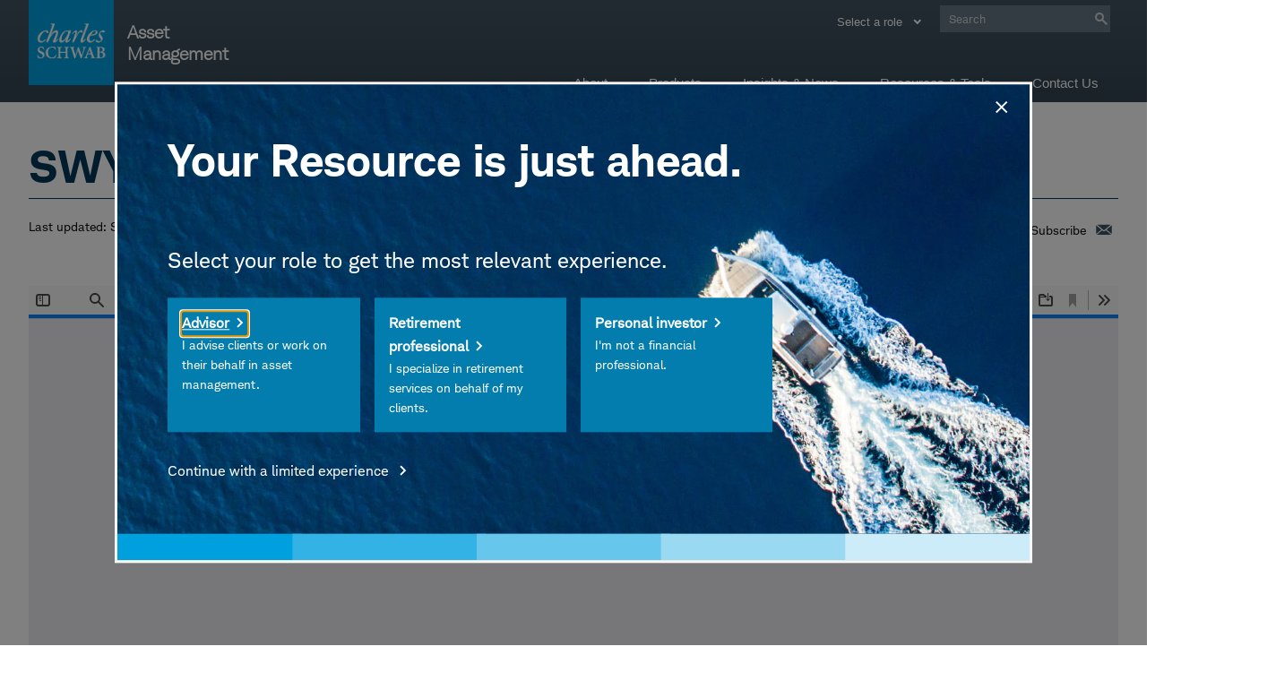

--- FILE ---
content_type: text/html; charset=UTF-8
request_url: https://www.schwabassetmanagement.com/resource/swynx-fact-sheet
body_size: 16453
content:
<!DOCTYPE html>
<html lang="en" dir="ltr" prefix="content: http://purl.org/rss/1.0/modules/content/  dc: http://purl.org/dc/terms/  foaf: http://xmlns.com/foaf/0.1/  og: http://ogp.me/ns#  rdfs: http://www.w3.org/2000/01/rdf-schema#  schema: http://schema.org/  sioc: http://rdfs.org/sioc/ns#  sioct: http://rdfs.org/sioc/types#  skos: http://www.w3.org/2004/02/skos/core#  xsd: http://www.w3.org/2001/XMLSchema# ">
  <head>
    <meta charset="utf-8" />
<link rel="canonical" href="https://www.schwabassetmanagement.com/resource/swynx-fact-sheet" />
<link rel="image_src" href="https://www.schwabassetmanagement.com/themes/custom/schwabcog/images/charles_schwab_logo_720x400.png" />
<meta name="ComplianceNumber" content="1025-26VT" />
<meta property="og:site_name" content="Schwab Brokerage" />
<meta property="og:type" content="Resource" />
<meta property="og:url" content="https://www.schwabassetmanagement.com/resource/swynx-fact-sheet" />
<meta property="og:title" content="SWYNX Fact Sheet" />
<meta property="og:image" content="https://www.schwabassetmanagement.com/themes/custom/schwabcog/images/charles_schwab_logo_720x400.png" />
<meta itemprop="name" content="SWYNX Fact Sheet" />
<meta itemprop="image" content="https://www.schwabassetmanagement.com/themes/custom/schwabcog/images/charles_schwab_logo_720x400.png" />
<meta name="twitter:card" content="summary_large_image" />
<meta name="twitter:site" content="@CharlesSchwab" />
<meta name="twitter:title" content="SWYNX Fact Sheet" />
<meta name="twitter:creator" content="Schwab.com" />
<meta name="twitter:url" content="https://www.schwabassetmanagement.com/resource/swynx-fact-sheet" />
<meta name="twitter:image" content="https://www.schwabassetmanagement.com/themes/custom/schwabcog/images/charles_schwab_logo_720x400.png" />
<meta name="google-site-verification" content="V8EgIBENA30rdmI90qcE0M__r6yp8C1Yr_-0V1LLGWo" />
<meta name="schwab_locale" content="United States (English)" />
<meta name="field_schwab_products" content="Schwab Target 2060 Index Fund" />
<meta name="field_section" content="Fact Sheet" />
<meta name="MobileOptimized" content="width" />
<meta name="HandheldFriendly" content="true" />
<meta name="viewport" content="width=device-width, initial-scale=1.0" />
<meta name="schwabSeo_contentType" content="Resource" />
<meta name="schwabSeo_category" />
<meta name="schwabSeo_assetClass" />
<meta name="schwabSeo_solution" />
<link rel="icon" href="/themes/custom/schwabcog/favicon.ico" type="image/vnd.microsoft.icon" />

    <title>SWYNX Fact Sheet | Schwab Funds</title>
    <link rel="preload" href="/themes/custom/sch_beacon/fonts/CharlesModern-Bold.woff" as="font" type="font/woff" crossorigin>
    <link rel="preload" href="/themes/custom/sch_beacon/fonts/CharlesModern-Regular.woff" as="font" type="font/woff" crossorigin>
    <link rel="preload" href="/themes/custom/sch_beacon/fonts/CharlesModern-Light.woff" as="font" type="font/woff" crossorigin>
    <link rel="preload" href="/themes/custom/sch_beacon/fonts/Schwab-Icon-Font.woff" as="font" type="font/woff" crossorigin>
    <link rel="preload" href="/themes/custom/sch_beacon/fonts/Schwab-Icon-Font-v0-5.woff" as="font" type="font/woff" crossorigin>
    <link rel="stylesheet" media="all" href="/sites/g/files/eyrktu361/files/css/css_aKa-BXo_6scrWUb9H_SohejhGqrUeXxBd27G_4iTcF0.css?delta=0&amp;language=en&amp;theme=sch_beacon_csim&amp;include=eJxlzlEKwzAMA9ALlflIxknd1NSJQ2w2cvt1H4HC_oQeCFXeheAQDR6vTD3E2ub5xMSUrUFRS6ToMZX9AZhd6r9-KOG9GDZQpV1wj6uVJX3Im_KEGJQvaWUVy51L5Rb0O4HelfzEToXhkbHaTrr59OAKiZy_btRNTw" />
<link rel="stylesheet" media="all" href="/sites/g/files/eyrktu361/files/css/css_1uNZKr4dil1lTvtzCeZ_iEqpi9NYYUs4-6ABrZiw1q4.css?delta=1&amp;language=en&amp;theme=sch_beacon_csim&amp;include=eJxlzlEKwzAMA9ALlflIxknd1NSJQ2w2cvt1H4HC_oQeCFXeheAQDR6vTD3E2ub5xMSUrUFRS6ToMZX9AZhd6r9-KOG9GDZQpV1wj6uVJX3Im_KEGJQvaWUVy51L5Rb0O4HelfzEToXhkbHaTrr59OAKiZy_btRNTw" />

    <script type="application/json" data-drupal-selector="drupal-settings-json">{"path":{"baseUrl":"\/","pathPrefix":"","currentPath":"node\/7811","currentPathIsAdmin":false,"isFront":false,"currentLanguage":"en"},"pluralDelimiter":"\u0003","suppressDeprecationErrors":true,"ajaxPageState":{"libraries":"[base64]","theme":"sch_beacon_csim","theme_token":null},"ajaxTrustedUrl":{"form_action_p_pvdeGsVG5zNF_XLGPTvYSKCf43t8qZYSwcfZl2uzM":true},"lazy":{"lazysizes":{"lazyClass":"lazyload","loadedClass":"lazyloaded","loadingClass":"lazyloading","preloadClass":"lazypreload","errorClass":"lazyerror","autosizesClass":"lazyautosizes","srcAttr":"data-src","srcsetAttr":"data-srcset","sizesAttr":"data-sizes","minSize":40,"customMedia":[],"init":true,"expFactor":1.5,"hFac":0.80000000000000004,"loadMode":2,"loadHidden":true,"ricTimeout":0,"throttleDelay":125,"plugins":{"bgset":"bgset\/ls.bgset"}},"placeholderSrc":"","preferNative":false,"minified":false,"libraryPath":"\/libraries\/lazysizes"},"pcf_title":"Terms and conditions for portfolio composition files\r\n","pcf_desc":"\u003Cp\u003EThe portfolio composition file (PCF) requested is intended exclusively for\u003Cbr \/\u003E\r\nentities fo have not executed a participation agreement with the Funds, i.e.\u003Cbr \/\u003E\r\n\u201cAuthorized Participants\u201d. By downloading this data, you are representing that\u003Cbr \/\u003E\r\nyou are an Authorized Participant, may legally receive the data, agree that\u003Cbr \/\u003E\r\nCharles Schwab Investment Management, Inc. (CSIM) shall not be held liable\u003Cbr \/\u003E\r\nfor any errors or omissions with respect to this data, and accept the terms\u003Cbr \/\u003E\r\nbelow.\u003Cbr \/\u003E\r\nBy accessing the PCF, you agree not to reproduce, distribute, or disseminate\u003Cbr \/\u003E\r\nthe PCF, in whole or in part, in any form without prior written permission\u003Cbr \/\u003E\r\nof CSIM. All information in the PCF is provided on an \u201cas is\u201d basis, and\u003Cbr \/\u003E\r\nCSIM makes no express or implied warranties or representations of any\u003Cbr \/\u003E\r\nkind with respect to any of the information contained in the PCF ( including,\u003Cbr \/\u003E\r\nwithout limitation, with respect to the accuracy, completeness, reliability,\u003Cbr \/\u003E\r\nmerchantability, or fitness for a particular purpose of any such information\u003Cbr \/\u003E\r\nor any financial results you may achieve from its use). In no event shall CSIM\u003Cbr \/\u003E\r\nor its affiliates have any liability relating to the use of the PCF. The PCF is\u003Cbr \/\u003E\r\nprovided on a delayed basis and does not necessarily represent the holdings\u003Cbr \/\u003E\r\nof the relevant fund, either on the date it was originally published or currently.\u003Cbr \/\u003E\r\nYou may use the PCF solely in connection with evaluating purchases and\u003Cbr \/\u003E\r\nsales of ETF Shares. This information is for informational purposes only and\u003Cbr \/\u003E\r\nmay not be used in connection with any other financial product or index.\u003C\/p\u003E\r\n","schwab_genesys":{"url":"https:\/\/client.schwab.com\/Service\/ContactUs\/SchwabChat","_sys_environment":"live","popup_button":"Next","overlay":"\u003Cp\u003EThanks for getting in touch with us.\u003C\/p\u003E\r\n\r\n\u003Cp\u003E\u003Cstrong class=\u0022pre-message-title\u0022\u003EAlready a client?\u003C\/strong\u003E Please \u003Ca href=\u0022https:\/\/client.schwab.com\/Service\/ContactUs\/EmailSchwab.aspx\u0022 tabindex=\u00220\u0022\u003Elog in\u003C\/a\u003E. Select \u201cContact Us\u201d to begin our chat.\u003C\/p\u003E\r\n\r\n\u003Cp\u003EIf you \u003Cstrong class=\u0022pre-message-title\u0022\u003Eforgot your password\u003C\/strong\u003E, \u003Ca aria-label=\u0022Click if you forgot your password\u0022 href=\u0022https:\/\/client.schwab.com\/Areas\/Login\/ForgotPassword\/FYPIdentification.aspx\u0022 tabindex=\u00220\u0022\u003Ereset it\u003C\/a\u003E or call us at 800-654-2593. For security reasons, we cannot do this via chat.\u003C\/p\u003E\r\n\r\n\u003Cp\u003E\u003Cstrong class=\u0022pre-message-title\u0022\u003ENot yet a client?\u003C\/strong\u003E Tell us a little bit about yourself.\u003C\/p\u003E\r\n\r\n\u003Cp\u003EBy submitting your contact information, you consent to receive marketing or other communications from Schwab. Read more about \u003Ca href=\u0022\/privacy\u0022 tabindex=\u00220\u0022 target=\u0022_blank\u0022\u003Eprivacy\u003C\/a\u003E at Schwab.\u003C\/p\u003E\r\n","genericError":"We apologize, our Chat feature is currently unavailable at this time. If you need immediate assistance, please call us at 800-654-2593. Or if you prefer to use our Chat feature, please try again later.","terms_conditions":"\u003Cp\u003EPlease note that this survey is for your feedback only; Schwab will not respond directly to comments, questions, or service issues. For your protection, please do not enter any personal information. For any questions or service issues, please call us at 800-435-4000. By submitting a comment, you irrevocably grant to Charles Schwab \u0026 Co., Inc. and its affiliates (\u201cSchwab\u201d) all worldwide rights, titles, interests, and ownership in and to all or any part of your comment(s), including but not limited to any information or ideas contained or referenced in or that may be derived from your comment(s) (\u201cComments\u201d), including but not limited to the exclusive right to use the Comments and all intellectual property rights in the Comments and all uses and elements thereof. To the extent a license is required, you grant to Schwab an irrevocable, non-exclusive, perpetual, world-wide, royalty-free license to use your Comments and elements thereof for any purpose. You will execute on Schwab\u2019s request any documents necessary to effect the foregoing ownership grant and you hereby grant to Schwab a limited power of attorney, with right of substitution, to execute such documents as may be necessary to effect the foregoing ownership grant. You understand that you will receive no compensation for your Comments and Schwab may, in its sole discretion, use your Comments in any way or manner it chooses, including but not limited to the development, enhancement, or modification of products and services, and any and all advertisements and promotions in any medium worldwide now or hereafter known. You release Schwab from any claims that may arise regarding the use of your Comments. You authorize Schwab to contact you about your Comments and declare that the information provided in your Comments is accurate and complete.\u003C\/p\u003E\u003Cp\u003EConfirmit has been contracted by Schwab to host surveys on Schwab\u0027s behalf. Your responses will be sent directly to Confirmit for processing. To maintain your privacy, Confirmit does not have access to any specific account information. Confirmit cannot answer questions about Schwab services nor can it assist in resolving issues related to your account(s). Please do not send any confidential account or financial data as part of your responses\u003C\/p\u003E\u003Cp\u003ECharles Schwab and Confirmit are not affiliated.\u003C\/p\u003E"},"visitorLocation":{"api":"https:\/\/www.schwabassetmanagement.com\/api\/getlocation"},"schwab_tealium":{"abtest_lib":"schwab_tealium\/abtest.prospect","ad_hoc_tag_sets":[{"key":"scroll50-dblclk","value":"reii-genst"}],"category":"prospects\/public\/schwab","compliance_id":"compliance-1025-26VT","environment":"prod","global_params":"","marketo_acct":"","metric_secure_server":"smetric.schwab.com","metric_server":"metric.schwab.com","nid":"node-7811","node_id":"node-7811","node_uuid":"98a54cfe-e4fc-4435-ba8d-fb0792107924","page_name":"swynx_fact_sheet","report_suite":"cschwabimsprod","tag_sets":[],"section_page_id":"","selectors_global_params":"","sessionSet":0,"sitename":"Schwab Funds","site_uuid":"f3d8e5fa-5147-4b41-ae42-08f657d98b35","tealium_lib":"no-target","tealium_profile":"no-target","taxonomy_metadata":{"schwab_locale":"United States (English)","field_schwab_products":"Schwab Target 2060 Index Fund","field_section":"Fact Sheet"},"editorial_type":""},"schwab_utilities":{"environment":"prod"},"schwabSegment":{"currentSegment":["Select a role"],"cookieName":"acquia_extract:Drupal_visitor_schwab_segment","splashPageUrl":"\/welcome9","excludePattern":"^\/(user)|(admin)|(welcome9)","excludedUserAgents":["Googlebot","Bingbot","Trident\/5.0","splash","SearchBlox","Slurp","DuckDuckBot","Baiduspider","YandexBot","facebot","facebookexternalhit"],"excludedPaths":["\/product-finder\/prospectus-and-reports-etf","\/product-finder\/prospectus-and-reports-mutual-fund","\/prospectus","\/node\/add\/article","\/node\/add\/pattern_landing_page","\/node\/add","\/important-proxy-vote","\/partner\/merrill-lynch"]},"attestation":{"modal_title":"Financial Professional Attestation","message_body":"\u003Ch3\u003ETerms \u0026amp; Conditions\u003C\/h3\u003E\r\n\r\n\u003Cp\u003EThis website is for financial professionals only.\u003C\/p\u003E\r\n\r\n\u003Ch3\u003EFinancial Professional Agreement\u003C\/h3\u003E\r\n\r\n\u003Cp\u003EI agree that I am a financial professional. I further agree that I will not distribute, show, or quote institutional sales material that is provided on schwabfunds.com, or excerpts thereof, to persons who are individual investors and non-financial professionals, or cause another person to provide such material or excerpts to non-financial professionals.\u003C\/p\u003E\r\n","segment":{"1931":"1931","451":"451"},"modal_enabled":1},"bcn_image_lazy_load_swtich":-1,"bcn_image_lazy_load_preload_count":-1,"content_segment_redirect":{"redirect_message":"\u003Ch2\u003EInstitutional access only\u003C\/h2\u003E\n\n\u003Cp\u003EWhat you\u0027re looking for belongs to our institutional content collection and is only available to financial professionals. You can still find out about our products, thought leadership, and more on this page.\u003C\/p\u003E"},"ajax":[],"user":{"uid":0,"permissionsHash":"88f88e6e07813af52f37147137c9fb790ddeb5237690ff150ea3fdf629214a4c"}}</script>
<script src="/sites/g/files/eyrktu361/files/js/js_lPF_WWUqYghy_nlGRsc4-pcwi0Ql7ldC4LNCbIHmdBQ.js?scope=header&amp;delta=0&amp;language=en&amp;theme=sch_beacon_csim&amp;include=[base64]"></script>
<script src="https://www.schwab.com/optimizelyjs/optiprospect.js"></script>
<script src="/sites/g/files/eyrktu361/files/js/js_iwORzBhWCimL2AML67A0cx-bHjwM0-b--uUPcRrtrpU.js?scope=header&amp;delta=2&amp;language=en&amp;theme=sch_beacon_csim&amp;include=[base64]"></script>

  
                              <script>!function(a){var e="https://s.go-mpulse.net/boomerang/",t="addEventListener";if("True"=="True")a.BOOMR_config=a.BOOMR_config||{},a.BOOMR_config.PageParams=a.BOOMR_config.PageParams||{},a.BOOMR_config.PageParams.pci=!0,e="https://s2.go-mpulse.net/boomerang/";if(window.BOOMR_API_key="EX83G-QNMSL-P9787-NRSC7-7EJJ3",function(){function n(e){a.BOOMR_onload=e&&e.timeStamp||(new Date).getTime()}if(!a.BOOMR||!a.BOOMR.version&&!a.BOOMR.snippetExecuted){a.BOOMR=a.BOOMR||{},a.BOOMR.snippetExecuted=!0;var i,_,o,r=document.createElement("iframe");if(a[t])a[t]("load",n,!1);else if(a.attachEvent)a.attachEvent("onload",n);r.src="javascript:void(0)",r.title="",r.role="presentation",(r.frameElement||r).style.cssText="width:0;height:0;border:0;display:none;",o=document.getElementsByTagName("script")[0],o.parentNode.insertBefore(r,o);try{_=r.contentWindow.document}catch(O){i=document.domain,r.src="javascript:var d=document.open();d.domain='"+i+"';void(0);",_=r.contentWindow.document}_.open()._l=function(){var a=this.createElement("script");if(i)this.domain=i;a.id="boomr-if-as",a.src=e+"EX83G-QNMSL-P9787-NRSC7-7EJJ3",BOOMR_lstart=(new Date).getTime(),this.body.appendChild(a)},_.write("<bo"+'dy onload="document._l();">'),_.close()}}(),"".length>0)if(a&&"performance"in a&&a.performance&&"function"==typeof a.performance.setResourceTimingBufferSize)a.performance.setResourceTimingBufferSize();!function(){if(BOOMR=a.BOOMR||{},BOOMR.plugins=BOOMR.plugins||{},!BOOMR.plugins.AK){var e=""=="true"?1:0,t="",n="aoabztixhw6um2llajaq-f-5d5dc1886-clientnsv4-s.akamaihd.net",i="false"=="true"?2:1,_={"ak.v":"39","ak.cp":"1140952","ak.ai":parseInt("444694",10),"ak.ol":"0","ak.cr":10,"ak.ipv":4,"ak.proto":"h2","ak.rid":"73cf8cb2","ak.r":47376,"ak.a2":e,"ak.m":"dscx","ak.n":"essl","ak.bpcip":"3.128.28.0","ak.cport":32928,"ak.gh":"23.200.85.101","ak.quicv":"","ak.tlsv":"tls1.3","ak.0rtt":"","ak.0rtt.ed":"","ak.csrc":"-","ak.acc":"","ak.t":"1768620609","ak.ak":"hOBiQwZUYzCg5VSAfCLimQ==+1zOx0/BE4xQWFev97IGttl7ndMDyZWCKK1DyIRauoTc68iaVHmuWvmtKYHpr3nLGgXVBlrIfpP6Pi4RZ/agAzRFK9Rg7UJkG+r25XPw8Oj0ebIWeToKzCT9jf8OpR0UvIkBx+7WkyG2GlOTKarGf0WlFwnO9UB06Hro8XzZCWWCeRga8vpp0+Lr6WS1RfPufjO1rQbs88+l/AH73tHNJO9hXqdsiTX+re7Q7kdcFsdKIeM2z27O6Bq91gdisRkGzlyzTwnp7mm0EUZxwEW0iiC8ZNgK0LKd3ci2jqgGb95d5CSAaU5M3/c8FocVe41J8AtoeT9qA0ojRvYuXbY+MlXgx5YJbM5z8iidH2Lox/sB+AehPVDGa97loL5OEO3/ijdwXixw9fv/mXS5kbPAhoJGDzo97WCZXh6WutTQ8wo=","ak.pv":"152","ak.dpoabenc":"","ak.tf":i};if(""!==t)_["ak.ruds"]=t;var o={i:!1,av:function(e){var t="http.initiator";if(e&&(!e[t]||"spa_hard"===e[t]))_["ak.feo"]=void 0!==a.aFeoApplied?1:0,BOOMR.addVar(_)},rv:function(){var a=["ak.bpcip","ak.cport","ak.cr","ak.csrc","ak.gh","ak.ipv","ak.m","ak.n","ak.ol","ak.proto","ak.quicv","ak.tlsv","ak.0rtt","ak.0rtt.ed","ak.r","ak.acc","ak.t","ak.tf"];BOOMR.removeVar(a)}};BOOMR.plugins.AK={akVars:_,akDNSPreFetchDomain:n,init:function(){if(!o.i){var a=BOOMR.subscribe;a("before_beacon",o.av,null,null),a("onbeacon",o.rv,null,null),o.i=!0}return this},is_complete:function(){return!0}}}}()}(window);</script></head>
  <body class="body-sidebars-none alias--resource-swynx-fact-sheet nodetype--resource logged-out">
    <div id="skip">
      <a class="visually-hidden focusable skip-link" href="#content">
        Skip to content
      </a>
    </div>
    
      <div class="dialog-off-canvas-main-canvas" data-off-canvas-main-canvas>
    <div  class="page-standard">

    <div class="meganv csim-header">
  <div class="meganv-container">
    <div class="row">
              <div class="meganv-logo-wrapper col-auto">
            <div class="region region-branding">
    <div id="block-sitebranding" data-block-plugin-id="system_branding_block" class="csim-header__branding block block-system block-system-branding-block">
  
    
          <a href="/" title="Home" rel="home" class="meganv-logo-link"><div class="branding__logo-wrapper"><div class="branding__logo"><img src="/themes/custom/sch_beacon_csim/logo.svg" alt="Home"/></div><div class="branding__site-name"><h1>Asset Management</h1></div></div></a>  </div>

  </div>

        </div>
            <div class="meganv-main col">
        <div class="meganv-utilinks-wrapper--wide">
                    <ul class="meganv-main__utilinks--wide" style="margin-right: -80px">
            <li>
                            <ul class="meganv-main__utilinks--wide--left" style="margin-right: -80px">
                                <li class="segment-selector-ui-proxy segment-selector-menu meganv-activate-trigger-click meganv-contactus-trigger">
                  
  <a href="#" aria-haspopup="true" aria-expanded="false" aria-label="Segment selector" data-lvl="0" class="segment-selector">
    Select a role
  </a>
  <div class="meganv-dropdown meganv-dropdown--secondary meganv-activate-target" style="display: none;">
    <ul>
                                              <li class="proxy-option active" data-segment="0" aria-describedby="current" tabindex="0">
          <div aria-role="button">Anonymous</div>
        </li>

                                              <li class="proxy-option" data-segment="1931" tabindex="0">
          <div aria-role="button">Advisor</div>
        </li>

                                              <li class="proxy-option" data-segment="451" tabindex="0">
          <div aria-role="button">Retirement professional</div>
        </li>

                                              <li class="proxy-option" data-segment="1756" tabindex="0">
          <div aria-role="button">Personal investor</div>
        </li>

          </ul>
  </div>

  <form class="segment-selector-form sr-only" data-drupal-selector="segment-selector-form" action="/resource/swynx-fact-sheet" method="post" id="segment-selector-form" accept-charset="UTF-8">
    <div class="form-item js-form-type-select form-type-select form-item-segment form-no-label">
        <select data-drupal-selector="edit-segment" id="edit-segment" name="segment" class="form-select chosen-disable"><option value="0" selected="selected">Select a role</option><option value="1931">Advisor</option><option value="451">Retirement professional</option><option value="1756">Personal investor</option></select>
        </div>
<input data-drupal-selector="edit-submit" type="submit" id="edit-submit" name="op" value="Submit" class="button js-form-submit form-submit" />
<input autocomplete="off" data-drupal-selector="form-1zaevg9udz9tfvkonr1t4ie6ovzpoqo21qatyda0cec" type="hidden" name="form_build_id" value="form-1ZAevg9Udz9TfvKONR1t4Ie6OVzPOQO21qAtYda0CEc" />
<input data-drupal-selector="edit-segment-selector-form" type="hidden" name="form_id" value="segment_selector_form" />

  </form>




                  </li>
                                                                    </li>
              </ul>
            </li>
            <li>
                            <div class="meganv-main__searchbox">
                <form action="/search" role="search" autocomplete="off" method="get" data-drupal-form-fields="txtGlbSearchMN">
                  <div class="meganv-main_searchbox_input">
                    <input type="text" class="mega-search-input ui-autocomplete-input" maxlength="128" id="txtGlbSearchMN" name="q" placeholder="Search" autocomplete="off" role="textbox" aria-autocomplete="list" aria-haspopup="true" aria-label="Search field">
                    <input type="hidden" name="segment" value="" />
                    <button class="sch-search search-icon mega-search-button" aria-label="Submit search"></button>
                  </div>
                </form>
              </div>
            </li>
                        
                                  </ul>
        </div>
                <div class="meganv-main__searchbox meganv-search--narrow">
          <form action="/search" role="search" autocomplete="off" method="get" data-drupal-form-fields="txtGlbSearchMN">
            <div class="meganv-main_searchbox_input">
              <input type="text" class="mega-search-input ui-autocomplete-input" maxlength="128" id="txtGlbSearchMN-narrow" name="q" placeholder="Search" autocomplete="off" role="textbox" aria-autocomplete="list" aria-haspopup="true" aria-label="Search field">
              <input type="hidden" name="segment" value="" />
              <button class="sch-search search-icon mega-search-button" aria-label="Submit search"></button>
            </div>
          </form>
        </div>
                <div class="meganv-scroller" style="margin-right: -175px;">
                        <div class="region region-navigation">
    <nav id="primary-navigation" role="navigation" aria-label="primary" aria-labelledby="block-mainnavigation-menu" id="block-mainnavigation" data-block-plugin-id="system_menu_block:main">
            <h2 class="sr-only" id="block-mainnavigation-menu">Main navigation</h2>

      
    
          <ul class="meganv-main__menu">
    
    
      
                    
              <li class="meganv-main__menu__l1 meganv-activate-trigger" aria-label="About">
      
      
        
                                                                                                                <a href="/about-us" id="About" data-lvl="0" aria-haspopup="true" aria-expanded="false" >About
              <span aria-hidden="true" class="sch-angle-down meganv-btn-expand meganv-btn-lvl0"></span>
            </a>
                  
                                                  <ul aria-labelledby="About" class="meganv-main__menu__l1__submenu_wrapper meganv-activate-target" style="">
          <li>
                    
                                
          <ul class="meganv-main__menu__l1__submenu">
    
    
      
                    
              <li  >
      
      
                  <ul class="meganv-main__menu__l1__submenu__forcedCol">
            <li >
        
                                                                                                                <a href="/about-us" id="AboutUs" data-lvl="1" aria-haspopup="true" aria-expanded="false" ><h2>About Us</h2>
              <span aria-hidden="true" class="sch-angle-down meganv-btn-expand meganv-btn-lvl1"></span>
            </a>
                  
        
                                
          <ul class="meganv-main__menu__l1__submenu__lx meganv-submenu-lvl2">
    
    
      
                    
              <li  >
      
      
        
                                                              <a href="/about-us" data-lvl="2" >
              <span>Learn how we advocate for investors and the professionals who serve them &gt;</span>
            </a>
                  
        
              </li>
          
        
    </ul>
      
              </li>
          
      
                    
              <li  >
      
      
        
                                                                                                                <a href="/about/low-cost-index-philosophy" id="Low-Costindexphilosophy" data-lvl="1" aria-haspopup="true" aria-expanded="false" ><h2>Low-Cost index philosophy</h2>
              <span aria-hidden="true" class="sch-angle-down meganv-btn-expand meganv-btn-lvl1"></span>
            </a>
                  
        
                                
          <ul class="meganv-main__menu__l1__submenu__lx meganv-submenu-lvl2">
    
    
      
                    
              <li  >
      
      
        
                                                              <a href="/about/low-cost-index-philosophy" data-lvl="2" >
              <span>See why we strive to keep our index product expenses among the lowest in the industry &gt;</span>
            </a>
                  
        
              </li>
          
        
    </ul>
      
              </li>
          
      
                    
              <li  >
      
      
        
                                                                                                                <a href="/resources/asset-allocation/approach" id="ASSETALLOCATIONPHILOSOPHY" data-lvl="1" aria-haspopup="true" aria-expanded="false" ><h2>ASSET ALLOCATION PHILOSOPHY</h2>
              <span aria-hidden="true" class="sch-angle-down meganv-btn-expand meganv-btn-lvl1"></span>
            </a>
                  
        
                                
          <ul class="meganv-main__menu__l1__submenu__lx meganv-submenu-lvl2">
    
    
      
                    
              <li  >
      
      
        
                                                              <a href="/resources/asset-allocation/approach" data-lvl="2" >
              <span>See how our research-driven process aligns investments with client’s financial goals, risk tolerance and time horizon &gt;</span>
            </a>
                  
        
              </li>
          
        
    </ul>
      
              </li>
              </ul>
      </li>
          
      
                    
              <li  >
      
      
                  <ul class="meganv-main__menu__l1__submenu__forcedCol">
            <li >
        
                                                                                                                <a href="/about-us/investment-stewardship" id="InvestmentStewardship" data-lvl="1" aria-haspopup="true" aria-expanded="false" ><h2>Investment Stewardship</h2>
              <span aria-hidden="true" class="sch-angle-down meganv-btn-expand meganv-btn-lvl1"></span>
            </a>
                  
        
                                
          <ul class="meganv-main__menu__l1__submenu__lx meganv-submenu-lvl2">
    
    
      
                    
              <li  >
      
      
        
                                                              <a href="/about-us/investment-stewardship" data-lvl="2" >
              <span>Learn about the measured approach we take to promote long-term shareholder value &gt;</span>
            </a>
                  
        
              </li>
          
        
    </ul>
      
              </li>
          
      
                    
              <li  >
      
      
        
                                                                                                                <a href="/about-us/our-team" id="OurTeam" data-lvl="1" aria-haspopup="true" aria-expanded="false" ><h2>Our Team</h2>
              <span aria-hidden="true" class="sch-angle-down meganv-btn-expand meganv-btn-lvl1"></span>
            </a>
                  
        
                                
          <ul class="meganv-main__menu__l1__submenu__lx meganv-submenu-lvl2">
    
    
      
                    
              <li  >
      
      
        
                                                              <a href="/about-us/our-team" data-lvl="2" >
              <span>Learn more about our experienced and dedicated team of professionals &gt;</span>
            </a>
                  
        
              </li>
          
        
    </ul>
      
              </li>
          
      
                    
              <li  >
      
      
        
                                                                                                                <a href="/about/form-crs" id="FORMCRS" data-lvl="1" aria-haspopup="true" aria-expanded="false" ><h2>FORM CRS</h2>
              <span aria-hidden="true" class="sch-angle-down meganv-btn-expand meganv-btn-lvl1"></span>
            </a>
                  
        
                                
          <ul class="meganv-main__menu__l1__submenu__lx meganv-submenu-lvl2">
    
    
      
                    
              <li  >
      
      
        
                                                              <a href="/about/form-crs" data-lvl="2" >
              <span>Form CRS highlights certain aspects of the nature of our investment advisory relationship with you &gt;</span>
            </a>
                  
        
              </li>
          
        
    </ul>
      
              </li>
              </ul>
      </li>
          
                            <li class="meganv-main__menu__l1__submenu__spotlight" id="aboutspotlight">
          <div class="spotl-wrapper">
            <div class="spotl">
              <div id="block-aboutspotlight" data-block-plugin-id="block_content:502fb17a-2b32-463e-b6b6-172994234f2e" class="block block-block-content block-block-content502fb17a-2b32-463e-b6b6-172994234f2e">
  
    
      
            <div class="field field--name-body field--type-text-with-summary field--label-hidden field__item"><div class="embedded-entity">
  
  
            <div class="field field--name-image field--type-image field--label-hidden field__item">    <picture>
                  <source srcset="/sites/g/files/eyrktu361/files/styles/embedded_1600/public/spotlight-products.jpg?itok=-Ge3zn8_ 316w" media="all and (min-width: 960px)" type="image/jpeg" sizes="100vw" width="316" height="210">
              <source srcset="/sites/g/files/eyrktu361/files/styles/embedded_500/public/spotlight-products.jpg?itok=kFD8FADc 1x" media="all and (min-width : 768px)" type="image/jpeg" width="316" height="210">
              <source srcset="/sites/g/files/eyrktu361/files/styles/embedded_385/public/spotlight-products.jpg?itok=UasxIpzi 1x" media="(min-width : 0px)" type="image/jpeg" width="316" height="210">
                  <img loading="eager" width="316" height="210" src="/sites/g/files/eyrktu361/files/styles/embedded_385/public/spotlight-products.jpg?itok=UasxIpzi" alt typeof="foaf:Image">

  </picture>

</div>
      
</div>
<h2>Products and solutions overview</h2><p>Take a quick tour of our evolving line of ETFs, mutual funds, and separately managed account strategies.</p><p><a class="csim-cta--chevron" href="https://www.schwabassetmanagement.com/content/schwab-asset-management-products-and-solutions">Watch</a></p></div>
      
  </div>

            </div>
          </div>
        </li>
          
    </ul>
          </li>
      </ul>
      
              </li>
          
      
                    
              <li class="meganv-main__menu__l1 meganv-activate-trigger" aria-label="Products">
      
      
        
                                                                                                                <a href="/products/products-we-offer" id="Products" data-lvl="0" aria-haspopup="true" aria-expanded="false" >Products
              <span aria-hidden="true" class="sch-angle-down meganv-btn-expand meganv-btn-lvl0"></span>
            </a>
                  
                                                  <ul aria-labelledby="Products" class="meganv-main__menu__l1__submenu_wrapper meganv-activate-target" style="">
          <li>
                    
                                
          <ul class="meganv-main__menu__l1__submenu">
    
    
      
                    
              <li  >
      
      
                  <ul class="meganv-main__menu__l1__submenu__forcedCol">
            <li >
        
                                                                                                                <a href="/products/products-we-offer" id="Products" data-lvl="1" aria-haspopup="true" aria-expanded="false" ><h2>Products</h2>
              <span aria-hidden="true" class="sch-angle-down meganv-btn-expand meganv-btn-lvl1"></span>
            </a>
                  
        
                                
          <ul class="meganv-main__menu__l1__submenu__lx meganv-submenu-lvl2">
    
    
      
                    
              <li  >
      
      
        
                                                              <a href="/products/products-we-offer" data-lvl="2" >
              <span>Learn about our straightforward lineup of core products and solutions &gt;</span>
            </a>
                  
        
              </li>
          
        
    </ul>
      
              </li>
          
      
                    
              <li  >
      
      
        
                                                                                                                <a href="/products/our-products" id="ProductFinder" data-lvl="1" aria-haspopup="true" aria-expanded="false" ><h2>Product Finder</h2>
              <span aria-hidden="true" class="sch-angle-down meganv-btn-expand meganv-btn-lvl1"></span>
            </a>
                  
        
                                
          <ul class="meganv-main__menu__l1__submenu__lx meganv-submenu-lvl2">
    
    
      
                    
              <li  >
      
      
        
                                                              <a href="/product-finder" data-lvl="2" >
              <span>Get details on our investment products &gt;</span>
            </a>
                  
        
              </li>
          
        
    </ul>
      
              </li>
              </ul>
      </li>
          
      
                    
              <li  >
      
      
                  <ul class="meganv-main__menu__l1__submenu__forcedCol">
            <li >
        
                                                                                                                <a href="#" id="ProductTypes" data-lvl="1" aria-haspopup="true" aria-expanded="false" ><h2>Product Types</h2>
              <span aria-hidden="true" class="sch-angle-down meganv-btn-expand meganv-btn-lvl1"></span>
            </a>
                  
        
                                
          <ul class="meganv-main__menu__l1__submenu__lx meganv-submenu-lvl2">
    
    
      
                    
              <li  >
      
      
        
                                                              <a href="/products/etfs" data-lvl="2" >
              <span>ETFs</span>
            </a>
                  
        
              </li>
          
      
                    
              <li  >
      
      
        
                                                              <a href="/products/mutual-funds" data-lvl="2" >
              <span>Mutual funds</span>
            </a>
                  
        
              </li>
          
      
                    
              <li  >
      
      
        
                                                              <a href="/products/collective-investment-trusts" data-lvl="2" >
              <span>Collective investment trusts</span>
            </a>
                  
        
              </li>
          
      
                    
              <li  >
      
      
        
                                                              <a href="/products/separately-managed-accounts" data-lvl="2" >
              <span>Separately managed accounts</span>
            </a>
                  
        
              </li>
          
        
    </ul>
      
              </li>
          
      
                    
              <li  >
      
      
        
                                                                                                                <a href="#" id="ProductStrategies" data-lvl="1" aria-haspopup="true" aria-expanded="false" ><h2>Product Strategies</h2>
              <span aria-hidden="true" class="sch-angle-down meganv-btn-expand meganv-btn-lvl1"></span>
            </a>
                  
        
                                
          <ul class="meganv-main__menu__l1__submenu__lx meganv-submenu-lvl2">
    
    
      
                    
              <li  >
      
      
        
                                                              <a href="/products/index" data-lvl="2" >
              <span>Index</span>
            </a>
                  
        
              </li>
          
      
                    
              <li  >
      
      
        
                                                              <a href="/products/schwab-personalized-indexing" data-lvl="2" >
              <span>Direct indexing</span>
            </a>
                  
        
              </li>
          
      
                    
              <li  >
      
      
        
                                                              <a href="/products/strategic-beta" data-lvl="2" >
              <span>Strategic beta</span>
            </a>
                  
        
              </li>
          
      
                    
              <li  >
      
      
        
                                                              <a href="/products/active" data-lvl="2" >
              <span>Active</span>
            </a>
                  
        
              </li>
          
      
                    
              <li  >
      
      
        
                                                              <a href="/products/fixed-income" data-lvl="2" >
              <span>Fixed income</span>
            </a>
                  
        
              </li>
          
      
                    
              <li  >
      
      
        
                                                              <a href="/products/multi-asset" data-lvl="2" >
              <span>Multi-asset</span>
            </a>
                  
        
              </li>
          
      
                    
              <li  >
      
      
        
                                                              <a href="/products/money-market-funds" data-lvl="2" >
              <span>Money market funds</span>
            </a>
                  
        
              </li>
          
      
                    
              <li  >
      
      
        
                                                              <a href="/resources/asset-allocation/model-portfolios" data-lvl="2" >
              <span>Model portfolios</span>
            </a>
                  
        
              </li>
          
        
    </ul>
      
              </li>
              </ul>
      </li>
          
      
                    
              <li  >
      
      
                  <ul class="meganv-main__menu__l1__submenu__forcedCol">
            <li >
        
                                                                                                                <a href="#" id="MoneyFundYields" data-lvl="1" aria-haspopup="true" aria-expanded="false" ><h2>Money Fund Yields</h2>
              <span aria-hidden="true" class="sch-angle-down meganv-btn-expand meganv-btn-lvl1"></span>
            </a>
                  
        
                                
          <ul class="meganv-main__menu__l1__submenu__lx meganv-submenu-lvl2">
    
    
      
                    
              <li  >
      
      
        
                                                              <a href="/products/money-fund-yields" data-lvl="2" >
              <span>View the latest money fund yields &gt;</span>
            </a>
                  
        
              </li>
          
        
    </ul>
      
              </li>
          
      
                    
              <li  >
      
      
        
                                                                                                                <a href="#" id="FeaturedTopics" data-lvl="1" aria-haspopup="true" aria-expanded="false" ><h2>Featured Topics</h2>
              <span aria-hidden="true" class="sch-angle-down meganv-btn-expand meganv-btn-lvl1"></span>
            </a>
                  
        
                                
          <ul class="meganv-main__menu__l1__submenu__lx meganv-submenu-lvl2">
    
    
      
                    
              <li  >
      
      
        
                                                              <a href="/products/schwab-1000" data-lvl="2" >
              <span>Schwab 1000 Index®</span>
            </a>
                  
        
              </li>
          
      
                    
              <li  >
      
      
        
                                                              <a href="/products/fundamental-index" data-lvl="2" >
              <span>Strategic beta investing: Fundamental Index®</span>
            </a>
                  
        
              </li>
          
      
                    
              <li  >
      
      
        
                                                              <a href="/products/liquidity-management" data-lvl="2" >
              <span>Liquidity management</span>
            </a>
                  
        
              </li>
          
      
                    
              <li  >
      
      
        
                                                              <a href="/products/strategies-clients-seeking-income" data-lvl="2" >
              <span>Income strategies</span>
            </a>
                  
        
              </li>
          
        
    </ul>
      
              </li>
              </ul>
      </li>
          
      
                    
              <li  >
      
      
                  <ul class="meganv-main__menu__l1__submenu__forcedCol">
            <li >
        
                                                                                                                <a href="/products/prospectus-reports" id="Prospectus&amp;Reports" data-lvl="1" aria-haspopup="true" aria-expanded="false" ><h2>Prospectus & Reports</h2>
              <span aria-hidden="true" class="sch-angle-down meganv-btn-expand meganv-btn-lvl1"></span>
            </a>
                  
        
                                
          <ul class="meganv-main__menu__l1__submenu__lx meganv-submenu-lvl2">
    
    
      
                    
              <li  >
      
      
        
                                                              <a href="/prospectus" data-lvl="2" >
              <span>Find prospectuses and reports for our funds &gt;</span>
            </a>
                  
        
              </li>
          
        
    </ul>
      
              </li>
          
      
                    
              <li  >
      
      
        
                                                                                                                <a href="/products/data-sources-and-definitions" id="DataSources&amp;Definitions" data-lvl="1" aria-haspopup="true" aria-expanded="false" ><h2>Data Sources & Definitions</h2>
              <span aria-hidden="true" class="sch-angle-down meganv-btn-expand meganv-btn-lvl1"></span>
            </a>
                  
        
                                
          <ul class="meganv-main__menu__l1__submenu__lx meganv-submenu-lvl2">
    
    
      
                    
              <li  >
      
      
        
                                                              <a href="/products/data-sources-and-definitions" data-lvl="2" >
              <span>See data point definitions, index glossary, and data sources &gt;</span>
            </a>
                  
        
              </li>
          
        
    </ul>
      
              </li>
              </ul>
      </li>
          
                            <li class="meganv-main__menu__l1__submenu__spotlight" id="productsspotlight">
          <div class="spotl-wrapper">
            <div class="spotl">
              <div id="block-productsspotlight" data-block-plugin-id="block_content:6b92bca1-70d8-42fa-986f-9bc6eb468c2d" class="block block-block-content block-block-content6b92bca1-70d8-42fa-986f-9bc6eb468c2d">
  
    
      
            <div class="field field--name-body field--type-text-with-summary field--label-hidden field__item"><div class="embedded-entity">
  
  
            <div class="field field--name-image field--type-image field--label-hidden field__item">    <picture>
                  <source srcset="/sites/g/files/eyrktu361/files/styles/embedded_1600/public/spotlight-products-sccr.png?itok=guqsbjfH 316w" media="all and (min-width: 960px)" type="image/png" sizes="100vw" width="316" height="210">
              <source srcset="/sites/g/files/eyrktu361/files/styles/embedded_500/public/spotlight-products-sccr.png?itok=V4jV1tjT 1x" media="all and (min-width : 768px)" type="image/png" width="316" height="210">
              <source srcset="/sites/g/files/eyrktu361/files/styles/embedded_385/public/spotlight-products-sccr.png?itok=dgEc_wvX 1x" media="(min-width : 0px)" type="image/png" width="316" height="210">
                  <img loading="eager" width="316" height="210" src="/sites/g/files/eyrktu361/files/styles/embedded_385/public/spotlight-products-sccr.png?itok=dgEc_wvX" alt="Explore our newest ETF" typeof="foaf:Image">

  </picture>

</div>
      
</div>
<h2>Introducing the Schwab Core Bond ETF (SCCR)</h2><p>Our new ETF seeks total return while generating income through investing in U.S. dollar-denominated debt securities.</p><p><a class="csim-cta--chevron" href="https://www.schwabassetmanagement.com/products/sccr/">Explore SCCR</a></p></div>
      
  </div>

            </div>
          </div>
        </li>
          
    </ul>
          </li>
      </ul>
      
              </li>
          
      
                    
              <li class="meganv-main__menu__l1 meganv-activate-trigger" aria-label="Insights &amp; News">
      
      
        
                                                                                                                <a href="#" id="Insights&amp;News" data-lvl="0" aria-haspopup="true" aria-expanded="false" >Insights & News
              <span aria-hidden="true" class="sch-angle-down meganv-btn-expand meganv-btn-lvl0"></span>
            </a>
                  
                                                  <ul aria-labelledby="Insights&amp;News" class="meganv-main__menu__l1__submenu_wrapper meganv-activate-target" style="">
          <li>
                    
                                
          <ul class="meganv-main__menu__l1__submenu">
    
    
      
                    
              <li  >
      
      
                  <ul class="meganv-main__menu__l1__submenu__forcedCol">
            <li >
        
                                                                                                                <a href="/insights-news" id="Insights&amp;News" data-lvl="1" aria-haspopup="true" aria-expanded="false" ><h2>Insights & News</h2>
              <span aria-hidden="true" class="sch-angle-down meganv-btn-expand meganv-btn-lvl1"></span>
            </a>
                  
        
                                
          <ul class="meganv-main__menu__l1__submenu__lx meganv-submenu-lvl2">
    
    
      
                    
              <li  >
      
      
        
                                                              <a href="/insights-news" data-lvl="2" >
              <span>Catch up on our thought leadership, research, and commentary &gt;</span>
            </a>
                  
        
              </li>
          
        
    </ul>
      
              </li>
          
      
                    
              <li  >
      
      
        
                                                                                                                <a href="/section/press-releases" id="PressReleases" data-lvl="1" aria-haspopup="true" aria-expanded="false" ><h2>Press Releases</h2>
              <span aria-hidden="true" class="sch-angle-down meganv-btn-expand meganv-btn-lvl1"></span>
            </a>
                  
        
                                
          <ul class="meganv-main__menu__l1__submenu__lx meganv-submenu-lvl2">
    
    
      
                    
              <li  >
      
      
        
                                                              <a href="/section/press-releases" data-lvl="2" >
              <span>Keep up to date on Charles Schwab Investment Management &gt;</span>
            </a>
                  
        
              </li>
          
        
    </ul>
      
              </li>
              </ul>
      </li>
          
      
                    
              <li  >
      
      
        
                                                                                                                <a href="#" id="Topics" data-lvl="1" aria-haspopup="true" aria-expanded="false" ><h2>Topics</h2>
              <span aria-hidden="true" class="sch-angle-down meganv-btn-expand meganv-btn-lvl1"></span>
            </a>
                  
        
                                
          <ul class="meganv-main__menu__l1__submenu__lx meganv-submenu-lvl2">
    
    
      
                    
              <li  >
      
      
        
                                                              <a href="/insight/market-commentary" data-lvl="2" >
              <span>Market commentary</span>
            </a>
                  
        
              </li>
          
      
                    
              <li  >
      
      
        
                                                              <a href="/insights-news/investment-insights" data-lvl="2" >
              <span>Investment insights</span>
            </a>
                  
        
              </li>
          
      
                    
              <li  >
      
      
        
                                                              <a href="/insights-news/wealth-management" data-lvl="2" >
              <span>Wealth management</span>
            </a>
                  
        
              </li>
          
      
                    
              <li  >
      
      
        
                                                              <a href="/section/behavioral-finance" data-lvl="2" >
              <span>Behavioral finance</span>
            </a>
                  
        
              </li>
          
        
    </ul>
      
              </li>
          
      
                    
              <li  >
      
      
        
                                                                                                                <a href="#" id="Programs" data-lvl="1" aria-haspopup="true" aria-expanded="false" ><h2>Programs</h2>
              <span aria-hidden="true" class="sch-angle-down meganv-btn-expand meganv-btn-lvl1"></span>
            </a>
                  
        
                                
          <ul class="meganv-main__menu__l1__submenu__lx meganv-submenu-lvl2">
    
    
      
                    
              <li  >
      
      
        
                                                              <a href="/insights-news/chart-minute" data-lvl="2" >
              <span>Chart in a Minute</span>
            </a>
                  
        
              </li>
          
      
                    
              <li  >
      
      
        
                                                              <a href="/insights-news/quarterly-investment-outlook" data-lvl="2" >
              <span>Quarterly Investment Outlook</span>
            </a>
                  
        
              </li>
          
      
                    
              <li  >
      
      
        
                                                              <a href="/insights-news/schwab-market-talk-on-demand" data-lvl="2" >
              <span>Schwab Market Talk</span>
            </a>
                  
        
              </li>
          
        
    </ul>
      
              </li>
          
                            <li class="meganv-main__menu__l1__submenu__spotlight" id="insightsnewsspotlight">
          <div class="spotl-wrapper">
            <div class="spotl">
              <div id="block-insightsnewsspotlight" data-block-plugin-id="block_content:d627a15c-3aad-41a6-91a5-e6de0bc70beb" class="block block-block-content block-block-contentd627a15c-3aad-41a6-91a5-e6de0bc70beb">
  
    
      
            <div class="field field--name-body field--type-text-with-summary field--label-hidden field__item"><div class="embedded-entity">
  
  
            <div class="field field--name-image field--type-image field--label-hidden field__item">    <picture>
                  <source srcset="/sites/g/files/eyrktu361/files/styles/embedded_1600/public/spotlight-smt_0.png?itok=O17AhySG 316w" media="all and (min-width: 960px)" type="image/png" sizes="100vw" width="316" height="210">
              <source srcset="/sites/g/files/eyrktu361/files/styles/embedded_500/public/spotlight-smt_0.png?itok=2YkELk5w 1x" media="all and (min-width : 768px)" type="image/png" width="316" height="210">
              <source srcset="/sites/g/files/eyrktu361/files/styles/embedded_385/public/spotlight-smt_0.png?itok=Cd2gAdfy 1x" media="(min-width : 0px)" type="image/png" width="316" height="210">
                  <img loading="eager" width="316" height="210" src="/sites/g/files/eyrktu361/files/styles/embedded_385/public/spotlight-smt_0.png?itok=Cd2gAdfy" alt="Schwab Market Talk" typeof="foaf:Image">

  </picture>

</div>
      
</div>
<h2>Schwab Market Talk</h2><p>Advisors, join our monthly webcast series to get your market and economic questions answered by Schwab experts.</p><p><a class="csim-cta--chevron" href="https://event.on24.com/eventRegistration/EventLobbyServlet?target=reg20.jsp&amp;eventid=5097177&amp;sessionid=1&amp;key=3D8803DD412DF55748D2F874DFC3629E&amp;groupId=6452115&amp;sourcepage=register">Reserve your spot</a></p></div>
      
  </div>

            </div>
          </div>
        </li>
          
    </ul>
          </li>
      </ul>
      
              </li>
          
      
                    
              <li class="meganv-main__menu__l1 meganv-activate-trigger" aria-label="Resources &amp; Tools">
      
      
        
                                                                                                                <a href="#" id="Resources&amp;Tools" data-lvl="0" aria-haspopup="true" aria-expanded="false" >Resources & Tools
              <span aria-hidden="true" class="sch-angle-down meganv-btn-expand meganv-btn-lvl0"></span>
            </a>
                  
                                                              <ul aria-labelledby="Resources&amp;Tools" class="meganv-main__menu__l1__submenu_wrapper meganv-activate-target" style="left:200px; right: inherit;">
          <li>
                    
                                
          <ul class="meganv-main__menu__l1__submenu">
    
    
      
                    
              <li  >
      
      
                  <ul class="meganv-main__menu__l1__submenu__forcedCol">
            <li >
        
                                                                                                                <a href="/resources-tools" id="Resources&amp;Tools" data-lvl="1" aria-haspopup="true" aria-expanded="false" ><h2>Resources & Tools</h2>
              <span aria-hidden="true" class="sch-angle-down meganv-btn-expand meganv-btn-lvl1"></span>
            </a>
                  
        
                                
          <ul class="meganv-main__menu__l1__submenu__lx meganv-submenu-lvl2">
    
    
      
                    
              <li  >
      
      
        
                                                              <a href="/resources-tools" data-lvl="2" >
              <span>Look to us for education, tools, and information to help develop better outcomes for you and your clients &gt;</span>
            </a>
                  
        
              </li>
          
        
    </ul>
      
              </li>
          
      
                    
              <li  >
      
      
        
                                                                                                                <a href="/resources/distributions-tax-resources" id="Distributions&amp;TaxResources" data-lvl="1" aria-haspopup="true" aria-expanded="false" ><h2>Distributions & Tax Resources</h2>
              <span aria-hidden="true" class="sch-angle-down meganv-btn-expand meganv-btn-lvl1"></span>
            </a>
                  
        
                                
          <ul class="meganv-main__menu__l1__submenu__lx meganv-submenu-lvl2">
    
    
      
                    
              <li  >
      
      
        
                                                              <a href="/resources/distributions-tax-resources" data-lvl="2" >
              <span>View end-of-year capital gains distributions and tax information &gt;</span>
            </a>
                  
        
              </li>
          
        
    </ul>
      
              </li>
          
      
                    
              <li  >
      
      
        
                                                                                                                <a href="/resources/documents" id="Documents" data-lvl="1" aria-haspopup="true" aria-expanded="false" ><h2>Documents</h2>
              <span aria-hidden="true" class="sch-angle-down meganv-btn-expand meganv-btn-lvl1"></span>
            </a>
                  
        
                                
          <ul class="meganv-main__menu__l1__submenu__lx meganv-submenu-lvl2">
    
    
      
                    
              <li  >
      
      
        
                                                              <a href="/resources/documents" data-lvl="2" >
              <span>Go to our library of useful documents that can help you learn about various products &gt;</span>
            </a>
                  
        
              </li>
          
        
    </ul>
      
              </li>
              </ul>
      </li>
          
      
                    
              <li  >
      
      
                  <ul class="meganv-main__menu__l1__submenu__forcedCol">
            <li >
        
                                                                                                                <a href="#" id="EducationalResources" data-lvl="1" aria-haspopup="true" aria-expanded="false" ><h2>Educational Resources</h2>
              <span aria-hidden="true" class="sch-angle-down meganv-btn-expand meganv-btn-lvl1"></span>
            </a>
                  
        
                                
          <ul class="meganv-main__menu__l1__submenu__lx meganv-submenu-lvl2">
    
    
      
                    
              <li  >
      
      
        
                                                              <a href="/resources/asset-allocation/approach" data-lvl="2" >
              <span>Asset allocation</span>
            </a>
                  
        
              </li>
          
      
                    
              <li  >
      
      
        
                                                              <a href="/resources/befi/overview" data-lvl="2" >
              <span>Behavioral finance</span>
            </a>
                  
        
              </li>
          
      
                    
              <li  >
      
      
        
                                                              <a href="/resources/etf-knowhow" data-lvl="2" >
              <span>ETF education</span>
            </a>
                  
        
              </li>
          
      
                    
              <li  >
      
      
        
                                                              <a href="/resources/women-investing" data-lvl="2" >
              <span>Women and investing</span>
            </a>
                  
        
              </li>
          
        
    </ul>
      
              </li>
          
      
                    
              <li  >
      
      
        
                                                                                                                <a href="#" id="FinancialTools" data-lvl="1" aria-haspopup="true" aria-expanded="false" ><h2>Financial Tools</h2>
              <span aria-hidden="true" class="sch-angle-down meganv-btn-expand meganv-btn-lvl1"></span>
            </a>
                  
        
                                
          <ul class="meganv-main__menu__l1__submenu__lx meganv-submenu-lvl2">
    
    
      
                    
              <li  >
      
      
        
                                                              <a href="/resources/fee-impact-simulator" data-lvl="2" >
              <span>Fee impact simulator</span>
            </a>
                  
        
              </li>
          
        
    </ul>
      
              </li>
              </ul>
      </li>
          
                            <li class="meganv-main__menu__l1__submenu__spotlight" id="resourcestoolsspotlight">
          <div class="spotl-wrapper">
            <div class="spotl">
              <div id="block-resourcestoolsspotlight" data-block-plugin-id="block_content:05d12f76-6a4a-4cae-80ad-6a1782f573d6" class="block block-block-content block-block-content05d12f76-6a4a-4cae-80ad-6a1782f573d6">
  
    
      
            <div class="field field--name-body field--type-text-with-summary field--label-hidden field__item"><div class="embedded-entity">
  
  
            <div class="field field--name-image field--type-image field--label-hidden field__item">    <picture>
                  <source srcset="/sites/g/files/eyrktu361/files/styles/embedded_1600/public/tt-spotlight.png?itok=IeDviB2_ 316w" media="all and (min-width: 960px)" type="image/png" sizes="100vw" width="316" height="210">
              <source srcset="/sites/g/files/eyrktu361/files/styles/embedded_500/public/tt-spotlight.png?itok=9Wzp_xW1 1x" media="all and (min-width : 768px)" type="image/png" width="316" height="210">
              <source srcset="/sites/g/files/eyrktu361/files/styles/embedded_385/public/tt-spotlight.png?itok=voYLCMOj 1x" media="(min-width : 0px)" type="image/png" width="316" height="210">
                  <img loading="eager" width="316" height="210" src="/sites/g/files/eyrktu361/files/styles/embedded_385/public/tt-spotlight.png?itok=voYLCMOj" alt="icon of a globe surrounded by currencies" typeof="foaf:Image">

  </picture>

</div>
      
</div>
<h2>Practical guidance for today’s market</h2><p>Tune into our Timely Tactics video for tips on guiding clients through the latest market movements.</p><p><a class="csim-cta--chevron" href="https://www.schwabassetmanagement.com/content/timely-tactics">Learn more</a></p></div>
      
  </div>

            </div>
          </div>
        </li>
          
    </ul>
          </li>
      </ul>
      
              </li>
          
      
                    
              <li class="meganv-main__menu__l1 meganv-activate-trigger" aria-label="Contact Us">
      
      
        
                                                              <a href="/contact-us" data-lvl="0" >
              <span>Contact Us</span>
            </a>
                  
                                                  <ul aria-labelledby="Resources&amp;Tools" class="meganv-main__menu__l1__submenu_wrapper meganv-activate-target" style="">
          <li>
                    
              </li>
          
        
    </ul>
      

  </nav>

  </div>

                    <div class="meganv-utilinks-wrapper--narrow contextual-region">
            <ul class="meganv-main__utilinks--narrow ">

              
                            
                            <li aria-hidden="true" role="none" class="segment-selector-ui-proxy segment-selector-menu meganv-activate-trigger-click faux-dropdown">
                                  
  <a href="#" aria-haspopup="true" aria-expanded="false" aria-label="Segment selector" data-lvl="0" class="segment-selector">
    Select a role
  </a>
  <div class="meganv-dropdown meganv-dropdown--secondary meganv-activate-target" style="display: none;">
    <ul>
                                              <li class="proxy-option active" data-segment="0" aria-describedby="current" tabindex="0">
          <div aria-role="button">Anonymous</div>
        </li>

                                              <li class="proxy-option" data-segment="1931" tabindex="0">
          <div aria-role="button">Advisor</div>
        </li>

                                              <li class="proxy-option" data-segment="451" tabindex="0">
          <div aria-role="button">Retirement professional</div>
        </li>

                                              <li class="proxy-option" data-segment="1756" tabindex="0">
          <div aria-role="button">Personal investor</div>
        </li>

          </ul>
  </div>

  <form class="segment-selector-form sr-only" data-drupal-selector="segment-selector-form" action="/resource/swynx-fact-sheet" method="post" id="segment-selector-form" accept-charset="UTF-8">
    <div class="form-item js-form-type-select form-type-select form-item-segment form-no-label">
        <select data-drupal-selector="edit-segment" id="edit-segment" name="segment" class="form-select chosen-disable"><option value="0" selected="selected">Select a role</option><option value="1931">Advisor</option><option value="451">Retirement professional</option><option value="1756">Personal investor</option></select>
        </div>
<input data-drupal-selector="edit-submit" type="submit" id="edit-submit" name="op" value="Submit" class="button js-form-submit form-submit" />
<input autocomplete="off" data-drupal-selector="form-1zaevg9udz9tfvkonr1t4ie6ovzpoqo21qatyda0cec" type="hidden" name="form_build_id" value="form-1ZAevg9Udz9TfvKONR1t4Ie6OVzPOQO21qAtYda0CEc" />
<input data-drupal-selector="edit-segment-selector-form" type="hidden" name="form_id" value="segment_selector_form" />

  </form>




                              </li>

            </ul>
                      </div>

        </div>       </div>       <div class="meganv-hamburger-div">
        <button class="meganv-hamburger sch-menu-2x" aria-label="Site Navigation Toggle"></button>
                    <div class="region region-branding">
    <div id="block-sitebranding" data-block-plugin-id="system_branding_block" class="csim-header__branding block block-system block-system-branding-block">
  
    
          <a href="/" title="Home" rel="home" class="meganv-logo-link"><div class="branding__logo-wrapper"><div class="branding__logo"><img src="/themes/custom/sch_beacon_csim/logo.svg" alt="Home"/></div><div class="branding__site-name"><h1>Asset Management</h1></div></div></a>  </div>

  </div>

                <div class="meganv-overlay">
            <a href="#" id="meganv-util--wide--item5" data-lvl="0" role="menuitem">Register</a>
        </div>
      </div>
    </div>   </div> </div> 

        <div class="clearfix pre-content" id="pre-content">
      <div class="container">
          <div class="region region-pre-content">
    <div id="block-fundmasterhide" data-block-plugin-id="block_content:4d9b5a7b-5725-431f-9ced-fe578c58b620" class="block block-block-content block-block-content4d9b5a7b-5725-431f-9ced-fe578c58b620">
  
    
      
            <div class="field field--name-body field--type-text-with-summary field--label-hidden field__item"><style type="text/css">/** */
.nodetype--schwab_funds_product #funddetails__panel .sfp-column-2 #sfm-table--fundcharacteristics + h3.table-header + div.sfm-table + h3.table-header,
.nodetype--schwab_funds_product #funddetails__panel .sfp-column-2 #sfm-table--fundcharacteristics + h3.table-header + div.sfm-table + h3.table-header + div.sfm-table,
.nodetype--schwab_funds_product div[data-tab-id="tab-performance-totalReturn-monthlytableV2"],
.nodetype--schwab_funds_product div[data-tab-id="tab-performance-totalReturn-quarterlytableV2"] {
  display: none !important;
}
</style>
</div>
      
  </div>

  </div>

      </div>
    </div>
  
    <div class="clearfix" id="main">
    <div class="container">

            
            <section id="content">

                
                <div id="content-area">
            <div class="region region-content">
    <div data-drupal-messages-fallback class="hidden"></div>
<div id="block-sch-beacon-csim-content" data-block-plugin-id="system_main_block" class="block block-system block-system-main-block">
  
    
      


<article about="/resource/swynx-fact-sheet" class="entity--type-node node node--type-resource timely-content">

      <div>
    
    <h2 class="tc__basic-header">
<span>SWYNX Fact Sheet</span>
</h2>
    
  </div>
  
      <div class="timely-content__info row">
          <div class="col-auto timely-content__info__left">
                  <span class="timely-content__date-prefix">Last updated: </span>
                
            <div class="field field--name-field-date field--type-datetime field--label-hidden field__item"><time datetime="2025-09-30T12:00:00Z">September 30, 2025</time>
</div>
      
      </div>
            <div class="col timely-content__info__right">
      

<div class="utility-bar">
      
  
  
  
  
  <button href="/mkto-modal" class="use-ajax icon--utility-email utility-bar__subscribe" data-dialog-type="modal">Subscribe</button>

      </div>
    </div>
      </div>
  
              <div class="timely-content__content">
      <div class="row">
        <div class="col-12">
                                                                                                                                    <div class="timely-content__body">
              
            </div>
                                          <div class="timely-content__pdf_viewer">
                <iframe  class="pdf" webkitallowfullscreen="" mozallowfullscreen="" allowfullscreen="" frameborder="no" width="100%" height="900px" src="/libraries/pdf.js/web/viewer.html?file=https%3A%2F%2Fbynder.schwab.com%2Fm%2F7ff4807938f06979%2F" data-src="https://bynder.schwab.com/m/7ff4807938f06979/" title="View"></iframe>


            </div>
                                          
                                      </div>       </div>     </div>       
      <div class="full-width">
                              </div>
  
    
</article>

  </div>
<div id="block-tempprintpreviewfix" data-block-plugin-id="block_content:48a0aa74-8372-441b-b00f-0fa94c33ed0c" class="block block-block-content block-block-content48a0aa74-8372-441b-b00f-0fa94c33ed0c">
  
    
      
            <div class="field field--name-body field--type-text-with-summary field--label-hidden field__item"><style type="text/css">/** */
.timely-content__content + .full-width > section.deck-fluid-card-person,
.timely-content__content + .full-width > section.deck-fluid-card-person *{
    break-inside: avoid-page;
}
</style>
</div>
      
  </div>

  </div>

        </div>

        

      </section>

            
    </div>   </div> 
  
  
        <footer id="footer">
  <div class="container">
    
    
    
            <span class="compliance-code field field--name-field-compliance-code field--type-string field--label-hidden field__item">1025-26VT</span>
      
      <div class="region region-footer">
    <div class="brokerage-disclosure disclosure__box" id="block-generalbrokeragedisclosure-2" data-block-plugin-id="general_brokerage_disclosure">
  
  
      <p><strong>Investment and Insurance Products Are: Not FDIC Insured • Not Insured by Any Federal Government Agency • Not a Deposit or Other Obligation of, or Guaranteed by, the Bank or Any of Its Affiliates • Subject to Investment Risks, Including Possible Loss of Principal Amount Invested</strong></p>
  </div>
<div class="footer-message disclosure" id="block-footermessage-2" data-block-plugin-id="footer_message">
  
  
  <p>Schwab Asset Management® is the dba name for Charles Schwab Investment Management, Inc., the investment adviser for Schwab Funds, Schwab ETFs, and separately managed account strategies. Schwab Funds are distributed by Charles Schwab &amp; Co., Inc. (Schwab), Member <a href="http://www.sipc.org/" target="_blank">SIPC</a>. Schwab ETFs are distributed by SEI Investments Distribution Co. (SIDCO). Schwab Asset Management and Schwab are separate but affiliated companies and subsidiaries of The Charles Schwab Corporation, and are not affiliated with SIDCO.</p>
</div>
<div id="block-copyrightblock" data-block-plugin-id="block_content:976229f0-df3c-41d1-8b40-e17e4a354919" class="block block-block-content block-block-content976229f0-df3c-41d1-8b40-e17e4a354919">
  
    
      
            <div class="field field--name-body field--type-text-with-summary field--label-hidden field__item"><p>© 2026 Charles Schwab Investment Management, Inc. All rights reserved. Unauthorized access is prohibited. Usage will be monitored.</p></div>
      
  </div>
<div id="block-marketosubscribelibrary" data-block-plugin-id="block_content:a30d732d-cd80-421b-b178-d6b1bf5b7d96" class="block block-block-content block-block-contenta30d732d-cd80-421b-b178-d6b1bf5b7d96">
  
    
      
            <div class="field field--name-body field--type-text-with-summary field--label-hidden field__item"><script src="https://app-sj20.marketo.com/js/forms2/js/forms2.min.js"></script></div>
      
  </div>
<div id="block-externallinkfix" data-block-plugin-id="block_content:52a984a5-cf3b-442e-9255-268a396f6fab" class="block block-block-content block-block-content52a984a5-cf3b-442e-9255-268a396f6fab">
  
    
      
            <div class="field field--name-body field--type-text-with-summary field--label-hidden field__item"><style type="text/css">.sch-external-link-right::after, [class^="sch-"].sch-external-link-right::after, [class*="sch-"].sch-external-link-right::after, p a[target="_blank"]::after, .field--name-body li a[target="_blank"]::after {
  display: inline-block !important;
}
</style></div>
      
  </div>
<nav role="navigation" aria-labelledby="block-footerinformationlinks-menu" id="block-footerinformationlinks" data-block-plugin-id="system_menu_block:footer-information-links" class="block block-menu navigation menu--footer-information-links">
            
  <h2 class="visually-hidden" id="block-footerinformationlinks-menu">Footer Information Links</h2>
  

        
              <ul region="footer" class="menu">
                  <li>
          <a href="/contact-us" data-drupal-link-system-path="node/3976">Contact Us</a>
                  </li>
              <li>
          <a href="https://jobs.schwabjobs.com/">Careers</a>
                  </li>
              <li>
          <a href="/site-map" data-drupal-link-system-path="node/20096">Site Map</a>
                  </li>
              <li>
          <a href="https://www.schwab.com/legal/privacy-overview">CSIM Privacy</a>
                  </li>
              <li>
          <a href="/site-usability" data-drupal-link-system-path="node/28691">Site Usability</a>
                  </li>
          </ul>
  


  </nav>
<div id="block-pinnednavfix" data-block-plugin-id="block_content:6d9795f8-a677-4f57-8019-66ca94eda1c4" class="block block-block-content block-block-content6d9795f8-a677-4f57-8019-66ca94eda1c4">
  
    
      
            <div class="field field--name-body field--type-text-with-summary field--label-hidden field__item"><script>
function replacePinnedNavUrl() {
  const ul = document.querySelector('.bcn-pinned-nav__menu');
  if (!ul) return;
  const listItems = ul.getElementsByTagName('li');
      
  
  for (let i = 0; i <= listItems.length - 1; i++) {
      let oldLink = listItems[i].children[0].getAttribute('href');
      if(oldLink.startsWith('#media-right')) {
        var newLink = oldLink.replace('#media-right', '#panel--50-media-right');
        listItems[i].children[0].setAttribute('href', newLink);
      } else if(oldLink.startsWith('#accordion-title--acc1-component--acdefault')) {
        var newLink = oldLink.replace('#accordion-title--acc1-component--acdefault', '#accordion--default-');
        listItems[i].children[0].setAttribute('href', newLink);
      } else if(oldLink.startsWith('#acc1-component--acdefault')) {
        var newLink = oldLink.replace('#acc1-component--acdefault', '#accordion-title-accordion--default-');
        listItems[i].children[0].setAttribute('href', newLink);
      } else if(oldLink.startsWith('#accordion-title--acc1-component--basic')) {
        var newLink = oldLink.replace('#accordion-title--acc1-component--basic', '#accordion--default-');
        listItems[i].children[0].setAttribute('href', newLink);
      }    
  }
}

document.addEventListener('DOMContentLoaded', replacePinnedNavUrl(), false);
</script></div>
      
  </div>
<div id="block-beaconmodaldom" data-block-plugin-id="beacon_modal" class="block block-schwab-ui-patterns block-beacon-modal">
  
    
      <!-- ______________________ MODAL CONTAINER _______________________ -->
<div class="main-modal-container bcn-visually-hidden"></div>
<!-- /modal container -->
  </div>
<div id="block-sch-beacon-csim-a11yselect" data-block-plugin-id="block_content:b606e17d-f142-4bdd-b9d2-986c2a8cf1a3" class="block block-block-content block-block-contentb606e17d-f142-4bdd-b9d2-986c2a8cf1a3">
  
    
      
            <div class="field field--name-body field--type-text-with-summary field--label-hidden field__item"><script>
document.addEventListener("DOMContentLoaded", function(){
setTimeout(function() {
document.querySelectorAll('select[data-drupal-selector="edit-segment"]').forEach(function(select) { select.setAttribute('aria-label', 'Select a role');} );
}, 1000);
});
</script></div>
      
  </div>

  </div>

  </div>
</footer>
  
</div>

  </div>

    
    <script src="/sites/g/files/eyrktu361/files/js/js_z0IoDfR_MFH6SOKw86B53A73Ru00zeh3xWlVfqNsF4Y.js?scope=footer&amp;delta=0&amp;language=en&amp;theme=sch_beacon_csim&amp;include=[base64]"></script>

  </body>
</html>


--- FILE ---
content_type: image/svg+xml
request_url: https://www.schwabassetmanagement.com/themes/custom/sch_beacon_csim/images/backgrounds/building-blocks--vertical.svg
body_size: -31
content:
<svg xmlns='http://www.w3.org/2000/svg' width='100' height='100' viewBox='0 0 100 100' preserveAspectRatio="none">
  <rect width='20' height='100' x="0" fill='#00A0DF'/>
  <rect width='21' height='100' x="19" fill='#33B3E5'/>
  <rect width='21' height='100' x="39" fill='#66C6EC'/>
  <rect width='21' height='100' x="59" fill='#99D9F2'/>
  <rect width='21' height='100' x="79" fill='#CCECF9'/>
</svg>

--- FILE ---
content_type: application/x-javascript;charset=utf-8
request_url: https://smetric.schwab.com/id?d_visid_ver=4.4.0&d_fieldgroup=A&mcorgid=5DB5123F5245B1D20A490D45%40AdobeOrg&mid=92149863185122480489221482229376671185&ts=1768620612767
body_size: -46
content:
{"mid":"92149863185122480489221482229376671185"}

--- FILE ---
content_type: application/x-javascript;charset=utf-8
request_url: https://smetric.schwab.com/b/ss/cschwabimsprod/10/JS-2.1.0/s14589314603468?AQB=1&ndh=1&pf=1&callback=s_c_il[1].doPostbacks&et=1&t=17%2F0%2F2026%203%3A30%3A13%206%200&mid=92149863185122480489221482229376671185&ce=UTF8&ns=charlesschwab&cdp=2&fpCookieDomainPeriods=2&pageName=%2Fprospects%2Fpublic%2Fschwab%2Fresource%2Fswynx_fact_sheet&g=https%3A%2F%2Fwww.schwabassetmanagement.com%2Fresource%2Fswynx-fact-sheet&cc=USD&ch=%2Fprospects%2Fpublic%2Fschwab&c1=%2Fprospects%2Fpublic%2Fschwab%2Fresource%2F&v1=D%3Dc1&h1=D%3Dc3&c3=https%3A%2F%2Fwww.schwabassetmanagement.com%2Fresource%2Fswynx-fact-sheet&v3=D%3Dc3&c4=SWYNX%20Fact%20Sheet%20%7C%20Schwab%20Funds&v4=D%3Dc4&c5=https%3A%2F%2Fwww.schwabassetmanagement.com%2Fresource%2Fswynx-fact-sheet&v5=https%3A%2F%2Fwww.schwabassetmanagement.com%2Fresource%2Fswynx-fact-sheet&c7=1&v7=1&c11=1&v11=1&c14=en-US&c15=Friday&v15=Friday&c16=10%3A00PM&v16=10%3A00PM&v18=D%3DpageName&c21=f3d8e5fa-5147-4b41-ae42-08f657d98b35&v21=f3d8e5fa-5147-4b41-ae42-08f657d98b35&c23=fact%20sheet&v23=fact%20sheet&c26=Schwab%20Target%202060%20Index%20Fund&v26=Schwab%20Target%202060%20Index%20Fund&c32=98a54cfe-e4fc-4435-ba8d-fb0792107924&v32=98a54cfe-e4fc-4435-ba8d-fb0792107924&c33=Fact%20Sheet&v33=Fact%20Sheet&v36=%2B1&v39=%2B1&c40=not%20supported&v52=%2B1&v56=AYzLMDqJLtmSK8OG%2F4QVqOKwNe9oMrzA3FXBIsAjn5eM%3D&c57=f3d8e5fa-5147-4b41-ae42-08f657d98b35&c58=Schwab%20Funds&v67=Mozilla%2F5.0%20%28Macintosh%3B%20Intel%20Mac%20OS%20X%2010_15_7%29%20AppleWebKit%2F537.36%20%28KHTML%2C%20like%20Gecko%29%20Chrome%2F131.0.0.0%20Safari%2F537.36%3B%20ClaudeBot%2F1.0%3B%20%2Bclaudebot%40anthropic.com%29&c69=VisitorAPI%20Present&v69=VisitorAPI%20Present&c70=%7C%7Cprod%7Cschwabassetmanagement.com%7Cview%7C%7C%7Cno-target%7CDRUPAL%7C%7Cundefined&v71=92149863185122480489221482229376671185&v86=prospect&v88=public&v94=node-7811&v95=compliance-1025-26VT&v130=csim-us-en&s=1280x720&c=24&j=1.6&v=N&k=Y&bw=1280&bh=720&mcorgid=5DB5123F5245B1D20A490D45%40AdobeOrg&AQE=1
body_size: -318
content:
if(s_c_il[1].doPostbacks)s_c_il[1].doPostbacks({"stuff":[],"uuid":"84097688941460642958407934913657415302","dcs_region":7,"tid":"wqI2R6bvR4U="});
